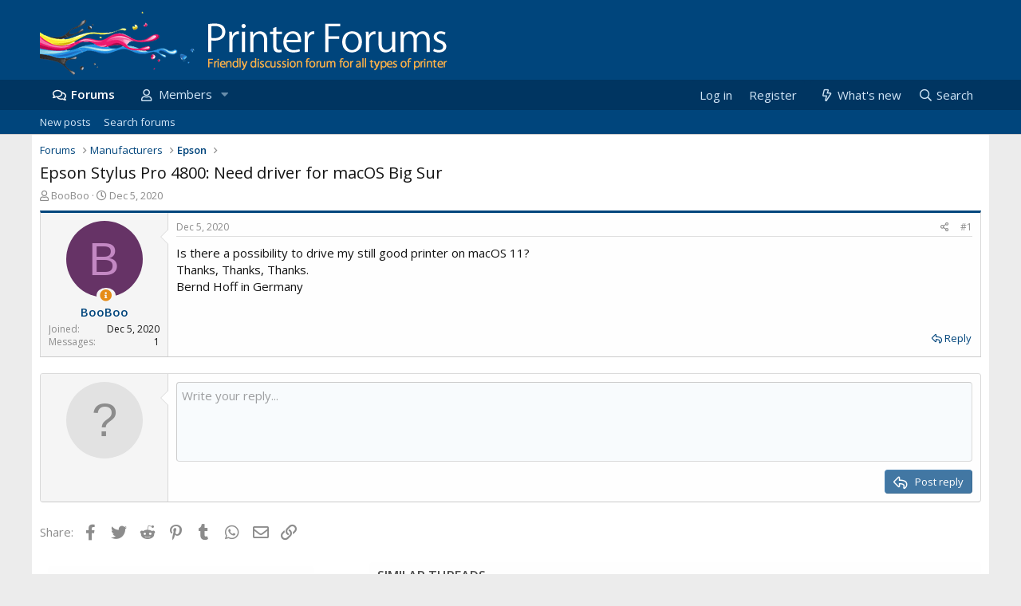

--- FILE ---
content_type: text/plain
request_url: https://www.google-analytics.com/j/collect?v=1&_v=j102&a=1961488199&t=pageview&_s=1&dl=https%3A%2F%2Fwww.printerforums.net%2Fthreads%2Fepson-stylus-pro-4800-need-driver-for-macos-big-sur.69965%2F&ul=en-us%40posix&dt=Epson%20Stylus%20Pro%204800%3A%20Need%20driver%20for%20macOS%20Big%20Sur%20%7C%20Printer%20Forums&sr=1280x720&vp=1280x720&_u=YEBAAEABAAAAACAAI~&jid=1850644348&gjid=1135269298&cid=1929660436.1768608450&tid=UA-227110-21&_gid=606731683.1768608450&_r=1&_slc=1&cd1=Guest&cd2=0&cd3=Member%20Thread&cd4=Epson&cd5=20&z=69195544
body_size: -452
content:
2,cG-89VNK5YLGJ